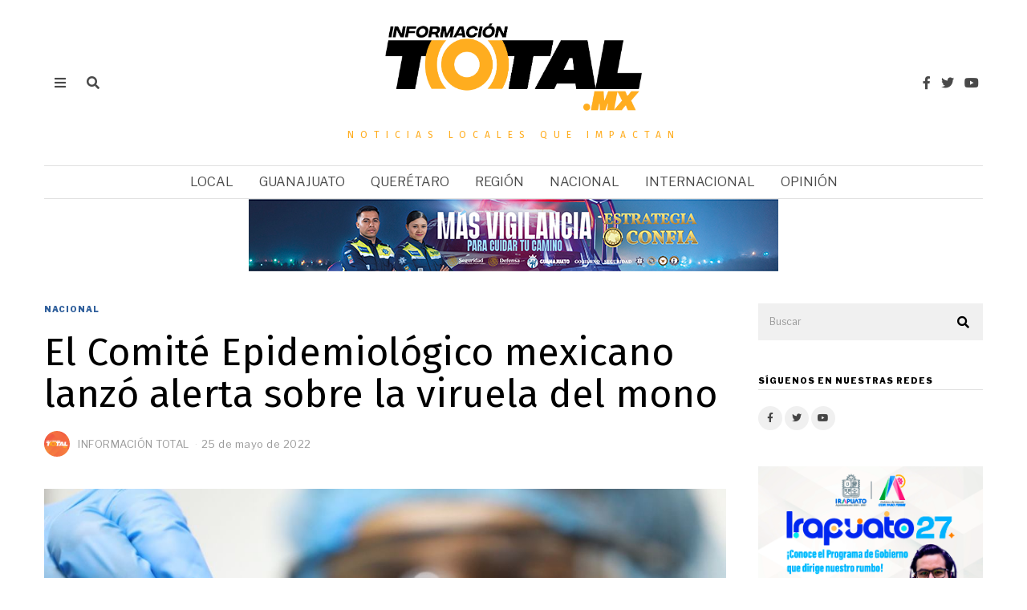

--- FILE ---
content_type: text/html; charset=UTF-8
request_url: https://informaciontotal.mx/el-comite-epidemiologico-mexicano-lanzo-alerta-sobre-la-viruela-del-mono/
body_size: 19890
content:
<!DOCTYPE html>
<html lang="es" class="no-js">
<head>
	<meta charset="UTF-8">
	<meta name="viewport" content="width=device-width, initial-scale=1.0">
	<link rel="profile" href="https://gmpg.org/xfn/11">
    
	<!--[if lt IE 9]>
	<script src="https://informaciontotal.mx/wp-content/themes/fox/js/html5.js"></script>
	<![endif]-->
    
    <script>(function(html){html.className = html.className.replace(/\bno-js\b/,'js')})(document.documentElement);</script>
<meta name='robots' content='index, follow, max-image-preview:large, max-snippet:-1, max-video-preview:-1' />
	<style>img:is([sizes="auto" i], [sizes^="auto," i]) { contain-intrinsic-size: 3000px 1500px }</style>
	
	<!-- This site is optimized with the Yoast SEO plugin v22.1 - https://yoast.com/wordpress/plugins/seo/ -->
	<title>El Comité Epidemiológico mexicano lanzó alerta sobre la viruela del mono - Información Total</title>
	<meta name="description" content="CONAVE lanzó un aviso epidemiológico en México sobre la viruela del mono, esto debido a la alerta de la Organización Mundial de la Salud." />
	<link rel="canonical" href="https://informaciontotal.mx/el-comite-epidemiologico-mexicano-lanzo-alerta-sobre-la-viruela-del-mono/" />
	<meta property="og:locale" content="es_ES" />
	<meta property="og:type" content="article" />
	<meta property="og:title" content="El Comité Epidemiológico mexicano lanzó alerta sobre la viruela del mono - Información Total" />
	<meta property="og:description" content="CONAVE lanzó un aviso epidemiológico en México sobre la viruela del mono, esto debido a la alerta de la Organización Mundial de la Salud." />
	<meta property="og:url" content="https://informaciontotal.mx/el-comite-epidemiologico-mexicano-lanzo-alerta-sobre-la-viruela-del-mono/" />
	<meta property="og:site_name" content="Información Total" />
	<meta property="article:published_time" content="2022-05-25T22:32:32+00:00" />
	<meta property="og:image" content="https://informaciontotal.mx/wp-content/uploads/2022/05/viruela-del-mono.jpg" />
	<meta property="og:image:width" content="1200" />
	<meta property="og:image:height" content="800" />
	<meta property="og:image:type" content="image/jpeg" />
	<meta name="author" content="Redacción Total" />
	<meta name="twitter:card" content="summary_large_image" />
	<meta name="twitter:label1" content="Escrito por" />
	<meta name="twitter:data1" content="Redacción Total" />
	<meta name="twitter:label2" content="Tiempo de lectura" />
	<meta name="twitter:data2" content="2 minutos" />
	<script type="application/ld+json" class="yoast-schema-graph">{"@context":"https://schema.org","@graph":[{"@type":"WebPage","@id":"https://informaciontotal.mx/el-comite-epidemiologico-mexicano-lanzo-alerta-sobre-la-viruela-del-mono/","url":"https://informaciontotal.mx/el-comite-epidemiologico-mexicano-lanzo-alerta-sobre-la-viruela-del-mono/","name":"El Comité Epidemiológico mexicano lanzó alerta sobre la viruela del mono - Información Total","isPartOf":{"@id":"https://informaciontotal.mx/#website"},"primaryImageOfPage":{"@id":"https://informaciontotal.mx/el-comite-epidemiologico-mexicano-lanzo-alerta-sobre-la-viruela-del-mono/#primaryimage"},"image":{"@id":"https://informaciontotal.mx/el-comite-epidemiologico-mexicano-lanzo-alerta-sobre-la-viruela-del-mono/#primaryimage"},"thumbnailUrl":"https://informaciontotal.mx/wp-content/uploads/2022/05/viruela-del-mono.jpg","datePublished":"2022-05-25T22:32:32+00:00","dateModified":"2022-05-25T22:32:32+00:00","author":{"@id":"https://informaciontotal.mx/#/schema/person/3bb3d0407c309e5a2e9fc3eaf3becb4d"},"description":"CONAVE lanzó un aviso epidemiológico en México sobre la viruela del mono, esto debido a la alerta de la Organización Mundial de la Salud.","inLanguage":"es","potentialAction":[{"@type":"ReadAction","target":["https://informaciontotal.mx/el-comite-epidemiologico-mexicano-lanzo-alerta-sobre-la-viruela-del-mono/"]}]},{"@type":"ImageObject","inLanguage":"es","@id":"https://informaciontotal.mx/el-comite-epidemiologico-mexicano-lanzo-alerta-sobre-la-viruela-del-mono/#primaryimage","url":"https://informaciontotal.mx/wp-content/uploads/2022/05/viruela-del-mono.jpg","contentUrl":"https://informaciontotal.mx/wp-content/uploads/2022/05/viruela-del-mono.jpg","width":1200,"height":800},{"@type":"WebSite","@id":"https://informaciontotal.mx/#website","url":"https://informaciontotal.mx/","name":"Información Total","description":"Noticias locales que impactan","potentialAction":[{"@type":"SearchAction","target":{"@type":"EntryPoint","urlTemplate":"https://informaciontotal.mx/?s={search_term_string}"},"query-input":"required name=search_term_string"}],"inLanguage":"es"},{"@type":"Person","@id":"https://informaciontotal.mx/#/schema/person/3bb3d0407c309e5a2e9fc3eaf3becb4d","name":"Redacción Total","image":{"@type":"ImageObject","inLanguage":"es","@id":"https://informaciontotal.mx/#/schema/person/image/","url":"https://secure.gravatar.com/avatar/3dbaa8d787d1090c55fdb34ff92dbc9ad04606fcf8a02de9905a04d1770e61f2?s=96&d=mm&r=g","contentUrl":"https://secure.gravatar.com/avatar/3dbaa8d787d1090c55fdb34ff92dbc9ad04606fcf8a02de9905a04d1770e61f2?s=96&d=mm&r=g","caption":"Redacción Total"},"description":"Información local que impacta.","sameAs":["https://informaciontotal.mx"],"url":"https://informaciontotal.mx/author/info1/"}]}</script>
	<!-- / Yoast SEO plugin. -->


<link rel='dns-prefetch' href='//fonts.googleapis.com' />
<link href='https://fonts.gstatic.com' crossorigin rel='preconnect' />
<link rel="alternate" type="application/rss+xml" title="Información Total &raquo; Feed" href="https://informaciontotal.mx/feed/" />
<link rel="alternate" type="application/rss+xml" title="Información Total &raquo; Feed de los comentarios" href="https://informaciontotal.mx/comments/feed/" />
<link rel="alternate" type="application/rss+xml" title="Información Total &raquo; Comentario El Comité Epidemiológico mexicano lanzó alerta sobre la viruela del mono del feed" href="https://informaciontotal.mx/el-comite-epidemiologico-mexicano-lanzo-alerta-sobre-la-viruela-del-mono/feed/" />
<script>
window._wpemojiSettings = {"baseUrl":"https:\/\/s.w.org\/images\/core\/emoji\/16.0.1\/72x72\/","ext":".png","svgUrl":"https:\/\/s.w.org\/images\/core\/emoji\/16.0.1\/svg\/","svgExt":".svg","source":{"concatemoji":"https:\/\/informaciontotal.mx\/wp-includes\/js\/wp-emoji-release.min.js?ver=6.8.3"}};
/*! This file is auto-generated */
!function(s,n){var o,i,e;function c(e){try{var t={supportTests:e,timestamp:(new Date).valueOf()};sessionStorage.setItem(o,JSON.stringify(t))}catch(e){}}function p(e,t,n){e.clearRect(0,0,e.canvas.width,e.canvas.height),e.fillText(t,0,0);var t=new Uint32Array(e.getImageData(0,0,e.canvas.width,e.canvas.height).data),a=(e.clearRect(0,0,e.canvas.width,e.canvas.height),e.fillText(n,0,0),new Uint32Array(e.getImageData(0,0,e.canvas.width,e.canvas.height).data));return t.every(function(e,t){return e===a[t]})}function u(e,t){e.clearRect(0,0,e.canvas.width,e.canvas.height),e.fillText(t,0,0);for(var n=e.getImageData(16,16,1,1),a=0;a<n.data.length;a++)if(0!==n.data[a])return!1;return!0}function f(e,t,n,a){switch(t){case"flag":return n(e,"\ud83c\udff3\ufe0f\u200d\u26a7\ufe0f","\ud83c\udff3\ufe0f\u200b\u26a7\ufe0f")?!1:!n(e,"\ud83c\udde8\ud83c\uddf6","\ud83c\udde8\u200b\ud83c\uddf6")&&!n(e,"\ud83c\udff4\udb40\udc67\udb40\udc62\udb40\udc65\udb40\udc6e\udb40\udc67\udb40\udc7f","\ud83c\udff4\u200b\udb40\udc67\u200b\udb40\udc62\u200b\udb40\udc65\u200b\udb40\udc6e\u200b\udb40\udc67\u200b\udb40\udc7f");case"emoji":return!a(e,"\ud83e\udedf")}return!1}function g(e,t,n,a){var r="undefined"!=typeof WorkerGlobalScope&&self instanceof WorkerGlobalScope?new OffscreenCanvas(300,150):s.createElement("canvas"),o=r.getContext("2d",{willReadFrequently:!0}),i=(o.textBaseline="top",o.font="600 32px Arial",{});return e.forEach(function(e){i[e]=t(o,e,n,a)}),i}function t(e){var t=s.createElement("script");t.src=e,t.defer=!0,s.head.appendChild(t)}"undefined"!=typeof Promise&&(o="wpEmojiSettingsSupports",i=["flag","emoji"],n.supports={everything:!0,everythingExceptFlag:!0},e=new Promise(function(e){s.addEventListener("DOMContentLoaded",e,{once:!0})}),new Promise(function(t){var n=function(){try{var e=JSON.parse(sessionStorage.getItem(o));if("object"==typeof e&&"number"==typeof e.timestamp&&(new Date).valueOf()<e.timestamp+604800&&"object"==typeof e.supportTests)return e.supportTests}catch(e){}return null}();if(!n){if("undefined"!=typeof Worker&&"undefined"!=typeof OffscreenCanvas&&"undefined"!=typeof URL&&URL.createObjectURL&&"undefined"!=typeof Blob)try{var e="postMessage("+g.toString()+"("+[JSON.stringify(i),f.toString(),p.toString(),u.toString()].join(",")+"));",a=new Blob([e],{type:"text/javascript"}),r=new Worker(URL.createObjectURL(a),{name:"wpTestEmojiSupports"});return void(r.onmessage=function(e){c(n=e.data),r.terminate(),t(n)})}catch(e){}c(n=g(i,f,p,u))}t(n)}).then(function(e){for(var t in e)n.supports[t]=e[t],n.supports.everything=n.supports.everything&&n.supports[t],"flag"!==t&&(n.supports.everythingExceptFlag=n.supports.everythingExceptFlag&&n.supports[t]);n.supports.everythingExceptFlag=n.supports.everythingExceptFlag&&!n.supports.flag,n.DOMReady=!1,n.readyCallback=function(){n.DOMReady=!0}}).then(function(){return e}).then(function(){var e;n.supports.everything||(n.readyCallback(),(e=n.source||{}).concatemoji?t(e.concatemoji):e.wpemoji&&e.twemoji&&(t(e.twemoji),t(e.wpemoji)))}))}((window,document),window._wpemojiSettings);
</script>

<style id='wp-emoji-styles-inline-css'>

	img.wp-smiley, img.emoji {
		display: inline !important;
		border: none !important;
		box-shadow: none !important;
		height: 1em !important;
		width: 1em !important;
		margin: 0 0.07em !important;
		vertical-align: -0.1em !important;
		background: none !important;
		padding: 0 !important;
	}
</style>
<link rel='stylesheet' id='wp-block-library-css' href='https://informaciontotal.mx/wp-includes/css/dist/block-library/style.min.css?ver=6.8.3' media='all' />
<style id='classic-theme-styles-inline-css'>
/*! This file is auto-generated */
.wp-block-button__link{color:#fff;background-color:#32373c;border-radius:9999px;box-shadow:none;text-decoration:none;padding:calc(.667em + 2px) calc(1.333em + 2px);font-size:1.125em}.wp-block-file__button{background:#32373c;color:#fff;text-decoration:none}
</style>
<style id='global-styles-inline-css'>
:root{--wp--preset--aspect-ratio--square: 1;--wp--preset--aspect-ratio--4-3: 4/3;--wp--preset--aspect-ratio--3-4: 3/4;--wp--preset--aspect-ratio--3-2: 3/2;--wp--preset--aspect-ratio--2-3: 2/3;--wp--preset--aspect-ratio--16-9: 16/9;--wp--preset--aspect-ratio--9-16: 9/16;--wp--preset--color--black: #000000;--wp--preset--color--cyan-bluish-gray: #abb8c3;--wp--preset--color--white: #ffffff;--wp--preset--color--pale-pink: #f78da7;--wp--preset--color--vivid-red: #cf2e2e;--wp--preset--color--luminous-vivid-orange: #ff6900;--wp--preset--color--luminous-vivid-amber: #fcb900;--wp--preset--color--light-green-cyan: #7bdcb5;--wp--preset--color--vivid-green-cyan: #00d084;--wp--preset--color--pale-cyan-blue: #8ed1fc;--wp--preset--color--vivid-cyan-blue: #0693e3;--wp--preset--color--vivid-purple: #9b51e0;--wp--preset--gradient--vivid-cyan-blue-to-vivid-purple: linear-gradient(135deg,rgba(6,147,227,1) 0%,rgb(155,81,224) 100%);--wp--preset--gradient--light-green-cyan-to-vivid-green-cyan: linear-gradient(135deg,rgb(122,220,180) 0%,rgb(0,208,130) 100%);--wp--preset--gradient--luminous-vivid-amber-to-luminous-vivid-orange: linear-gradient(135deg,rgba(252,185,0,1) 0%,rgba(255,105,0,1) 100%);--wp--preset--gradient--luminous-vivid-orange-to-vivid-red: linear-gradient(135deg,rgba(255,105,0,1) 0%,rgb(207,46,46) 100%);--wp--preset--gradient--very-light-gray-to-cyan-bluish-gray: linear-gradient(135deg,rgb(238,238,238) 0%,rgb(169,184,195) 100%);--wp--preset--gradient--cool-to-warm-spectrum: linear-gradient(135deg,rgb(74,234,220) 0%,rgb(151,120,209) 20%,rgb(207,42,186) 40%,rgb(238,44,130) 60%,rgb(251,105,98) 80%,rgb(254,248,76) 100%);--wp--preset--gradient--blush-light-purple: linear-gradient(135deg,rgb(255,206,236) 0%,rgb(152,150,240) 100%);--wp--preset--gradient--blush-bordeaux: linear-gradient(135deg,rgb(254,205,165) 0%,rgb(254,45,45) 50%,rgb(107,0,62) 100%);--wp--preset--gradient--luminous-dusk: linear-gradient(135deg,rgb(255,203,112) 0%,rgb(199,81,192) 50%,rgb(65,88,208) 100%);--wp--preset--gradient--pale-ocean: linear-gradient(135deg,rgb(255,245,203) 0%,rgb(182,227,212) 50%,rgb(51,167,181) 100%);--wp--preset--gradient--electric-grass: linear-gradient(135deg,rgb(202,248,128) 0%,rgb(113,206,126) 100%);--wp--preset--gradient--midnight: linear-gradient(135deg,rgb(2,3,129) 0%,rgb(40,116,252) 100%);--wp--preset--font-size--small: 13px;--wp--preset--font-size--medium: 20px;--wp--preset--font-size--large: 36px;--wp--preset--font-size--x-large: 42px;--wp--preset--spacing--20: 0.44rem;--wp--preset--spacing--30: 0.67rem;--wp--preset--spacing--40: 1rem;--wp--preset--spacing--50: 1.5rem;--wp--preset--spacing--60: 2.25rem;--wp--preset--spacing--70: 3.38rem;--wp--preset--spacing--80: 5.06rem;--wp--preset--shadow--natural: 6px 6px 9px rgba(0, 0, 0, 0.2);--wp--preset--shadow--deep: 12px 12px 50px rgba(0, 0, 0, 0.4);--wp--preset--shadow--sharp: 6px 6px 0px rgba(0, 0, 0, 0.2);--wp--preset--shadow--outlined: 6px 6px 0px -3px rgba(255, 255, 255, 1), 6px 6px rgba(0, 0, 0, 1);--wp--preset--shadow--crisp: 6px 6px 0px rgba(0, 0, 0, 1);}:where(.is-layout-flex){gap: 0.5em;}:where(.is-layout-grid){gap: 0.5em;}body .is-layout-flex{display: flex;}.is-layout-flex{flex-wrap: wrap;align-items: center;}.is-layout-flex > :is(*, div){margin: 0;}body .is-layout-grid{display: grid;}.is-layout-grid > :is(*, div){margin: 0;}:where(.wp-block-columns.is-layout-flex){gap: 2em;}:where(.wp-block-columns.is-layout-grid){gap: 2em;}:where(.wp-block-post-template.is-layout-flex){gap: 1.25em;}:where(.wp-block-post-template.is-layout-grid){gap: 1.25em;}.has-black-color{color: var(--wp--preset--color--black) !important;}.has-cyan-bluish-gray-color{color: var(--wp--preset--color--cyan-bluish-gray) !important;}.has-white-color{color: var(--wp--preset--color--white) !important;}.has-pale-pink-color{color: var(--wp--preset--color--pale-pink) !important;}.has-vivid-red-color{color: var(--wp--preset--color--vivid-red) !important;}.has-luminous-vivid-orange-color{color: var(--wp--preset--color--luminous-vivid-orange) !important;}.has-luminous-vivid-amber-color{color: var(--wp--preset--color--luminous-vivid-amber) !important;}.has-light-green-cyan-color{color: var(--wp--preset--color--light-green-cyan) !important;}.has-vivid-green-cyan-color{color: var(--wp--preset--color--vivid-green-cyan) !important;}.has-pale-cyan-blue-color{color: var(--wp--preset--color--pale-cyan-blue) !important;}.has-vivid-cyan-blue-color{color: var(--wp--preset--color--vivid-cyan-blue) !important;}.has-vivid-purple-color{color: var(--wp--preset--color--vivid-purple) !important;}.has-black-background-color{background-color: var(--wp--preset--color--black) !important;}.has-cyan-bluish-gray-background-color{background-color: var(--wp--preset--color--cyan-bluish-gray) !important;}.has-white-background-color{background-color: var(--wp--preset--color--white) !important;}.has-pale-pink-background-color{background-color: var(--wp--preset--color--pale-pink) !important;}.has-vivid-red-background-color{background-color: var(--wp--preset--color--vivid-red) !important;}.has-luminous-vivid-orange-background-color{background-color: var(--wp--preset--color--luminous-vivid-orange) !important;}.has-luminous-vivid-amber-background-color{background-color: var(--wp--preset--color--luminous-vivid-amber) !important;}.has-light-green-cyan-background-color{background-color: var(--wp--preset--color--light-green-cyan) !important;}.has-vivid-green-cyan-background-color{background-color: var(--wp--preset--color--vivid-green-cyan) !important;}.has-pale-cyan-blue-background-color{background-color: var(--wp--preset--color--pale-cyan-blue) !important;}.has-vivid-cyan-blue-background-color{background-color: var(--wp--preset--color--vivid-cyan-blue) !important;}.has-vivid-purple-background-color{background-color: var(--wp--preset--color--vivid-purple) !important;}.has-black-border-color{border-color: var(--wp--preset--color--black) !important;}.has-cyan-bluish-gray-border-color{border-color: var(--wp--preset--color--cyan-bluish-gray) !important;}.has-white-border-color{border-color: var(--wp--preset--color--white) !important;}.has-pale-pink-border-color{border-color: var(--wp--preset--color--pale-pink) !important;}.has-vivid-red-border-color{border-color: var(--wp--preset--color--vivid-red) !important;}.has-luminous-vivid-orange-border-color{border-color: var(--wp--preset--color--luminous-vivid-orange) !important;}.has-luminous-vivid-amber-border-color{border-color: var(--wp--preset--color--luminous-vivid-amber) !important;}.has-light-green-cyan-border-color{border-color: var(--wp--preset--color--light-green-cyan) !important;}.has-vivid-green-cyan-border-color{border-color: var(--wp--preset--color--vivid-green-cyan) !important;}.has-pale-cyan-blue-border-color{border-color: var(--wp--preset--color--pale-cyan-blue) !important;}.has-vivid-cyan-blue-border-color{border-color: var(--wp--preset--color--vivid-cyan-blue) !important;}.has-vivid-purple-border-color{border-color: var(--wp--preset--color--vivid-purple) !important;}.has-vivid-cyan-blue-to-vivid-purple-gradient-background{background: var(--wp--preset--gradient--vivid-cyan-blue-to-vivid-purple) !important;}.has-light-green-cyan-to-vivid-green-cyan-gradient-background{background: var(--wp--preset--gradient--light-green-cyan-to-vivid-green-cyan) !important;}.has-luminous-vivid-amber-to-luminous-vivid-orange-gradient-background{background: var(--wp--preset--gradient--luminous-vivid-amber-to-luminous-vivid-orange) !important;}.has-luminous-vivid-orange-to-vivid-red-gradient-background{background: var(--wp--preset--gradient--luminous-vivid-orange-to-vivid-red) !important;}.has-very-light-gray-to-cyan-bluish-gray-gradient-background{background: var(--wp--preset--gradient--very-light-gray-to-cyan-bluish-gray) !important;}.has-cool-to-warm-spectrum-gradient-background{background: var(--wp--preset--gradient--cool-to-warm-spectrum) !important;}.has-blush-light-purple-gradient-background{background: var(--wp--preset--gradient--blush-light-purple) !important;}.has-blush-bordeaux-gradient-background{background: var(--wp--preset--gradient--blush-bordeaux) !important;}.has-luminous-dusk-gradient-background{background: var(--wp--preset--gradient--luminous-dusk) !important;}.has-pale-ocean-gradient-background{background: var(--wp--preset--gradient--pale-ocean) !important;}.has-electric-grass-gradient-background{background: var(--wp--preset--gradient--electric-grass) !important;}.has-midnight-gradient-background{background: var(--wp--preset--gradient--midnight) !important;}.has-small-font-size{font-size: var(--wp--preset--font-size--small) !important;}.has-medium-font-size{font-size: var(--wp--preset--font-size--medium) !important;}.has-large-font-size{font-size: var(--wp--preset--font-size--large) !important;}.has-x-large-font-size{font-size: var(--wp--preset--font-size--x-large) !important;}
:where(.wp-block-post-template.is-layout-flex){gap: 1.25em;}:where(.wp-block-post-template.is-layout-grid){gap: 1.25em;}
:where(.wp-block-columns.is-layout-flex){gap: 2em;}:where(.wp-block-columns.is-layout-grid){gap: 2em;}
:root :where(.wp-block-pullquote){font-size: 1.5em;line-height: 1.6;}
</style>
<link rel='stylesheet' id='contact-form-7-css' href='https://informaciontotal.mx/wp-content/plugins/contact-form-7/includes/css/styles.css?ver=5.8.7' media='all' />
<link rel='stylesheet' id='vlp-public-css' href='https://informaciontotal.mx/wp-content/plugins/visual-link-preview/dist/public.css?ver=2.2.7' media='all' />
<link rel='stylesheet' id='wi-fonts-css' href='https://fonts.googleapis.com/css?family=Fira+Sans%3A400%2C400italic%2C700%7CLibre+Franklin%3A400%2C900%7CLora%3A400&#038;display=swap&#038;ver=4.6.7.1' media='all' />
<link rel='stylesheet' id='style-css' href='https://informaciontotal.mx/wp-content/themes/fox/style.min.css?ver=4.6.7.1' media='all' />
<style id='style-inline-css'>
.color-accent,.social-list.style-plain:not(.style-text_color) a:hover,.wi-mainnav ul.menu ul > li:hover > a,
    .wi-mainnav ul.menu ul li.current-menu-item > a,
    .wi-mainnav ul.menu ul li.current-menu-ancestor > a,.related-title a:hover,.pagination-1 a.page-numbers:hover,.pagination-4 a.page-numbers:hover,.page-links > a:hover,.reading-progress-wrapper,.widget_archive a:hover, .widget_nav_menu a:hover, .widget_meta a:hover, .widget_recent_entries a:hover, .widget_categories a:hover, .widget_product_categories a:hover,.tagcloud a:hover,.header-cart a:hover,.woocommerce .star-rating span:before,.null-instagram-feed .clear a:hover,.widget a.readmore:hover{color:#31609c}.bg-accent,html .mejs-controls .mejs-time-rail .mejs-time-current,.fox-btn.btn-primary, button.btn-primary, input.btn-primary[type="button"], input.btn-primary[type="reset"], input.btn-primary[type="submit"],.social-list.style-black a:hover,.style--slider-nav-text .flex-direction-nav a:hover, .style--slider-nav-text .slick-nav:hover,.header-cart-icon .num,.post-item-thumbnail:hover .video-indicator-solid,a.more-link:hover,.post-newspaper .related-thumbnail,.pagination-4 span.page-numbers:not(.dots),.review-item.overall .review-score,#respond #submit:hover,.dropcap-color, .style--dropcap-color .enable-dropcap .dropcap-content > p:first-of-type:first-letter, .style--dropcap-color p.has-drop-cap:not(:focus):first-letter,.style--list-widget-3 .fox-post-count,.style--tagcloud-3 .tagcloud a:hover,.blog-widget-small .thumbnail-index,.foxmc-button-primary input[type="submit"],#footer-search .submit:hover,.wpcf7-submit:hover,.woocommerce .widget_price_filter .ui-slider .ui-slider-range,
.woocommerce .widget_price_filter .ui-slider .ui-slider-handle,.woocommerce span.onsale,
.woocommerce ul.products li.product .onsale,.woocommerce #respond input#submit.alt:hover,
.woocommerce a.button.alt:hover,
.woocommerce button.button.alt:hover,
.woocommerce input.button.alt:hover,.woocommerce a.add_to_cart_button:hover,.woocommerce #review_form #respond .form-submit input:hover{background-color:#31609c}.review-item.overall .review-score,.partial-content,.style--tagcloud-3 .tagcloud a:hover,.null-instagram-feed .clear a:hover{border-color:#31609c}.reading-progress-wrapper::-webkit-progress-value{background-color:#31609c}.reading-progress-wrapper::-moz-progress-value{background-color:#31609c}.home.blog .wi-content{padding-top:20px;padding-bottom:0px}.heading-1a .container, .heading-1b .container, .section-heading .line, .heading-5 .heading-inner{border-color:#cccccc}.header-search-wrapper .search-btn, .header-cart-icon, .hamburger-btn{font-size:16px}.sticky-element-height, .header-sticky-element.before-sticky{height:44px}.sticky-header-background{opacity:1}.header-sticky-element.before-sticky #wi-logo img, .header-sticky-element.before-sticky .wi-logo img{height:15px}.fox-logo img{width:320px}.slogan{color:#ffad1f}.wi-mainnav ul.menu > li > a, .header-social.style-plain:not(.style-text_color) a, .header-search-wrapper .search-btn, .header-cart-icon a, .hamburger-btn{color:#494949}.wi-mainnav ul.menu > li:hover > a{color:#000000}.wi-mainnav ul.menu > li.current-menu-item > a, .wi-mainnav ul.menu > li.current-menu-ancestor > a,
    .row-nav-style-active-1 .wi-mainnav ul.menu > li.current-menu-item > a, .row-nav-style-active-1 .wi-mainnav ul.menu > li.current-menu-ancestor > a {color:#000000}.header-row-nav .container{border-color:#e0e0e0}.wi-mainnav ul.menu > li.menu-item-has-children > a:after, .wi-mainnav ul.menu > li.mega > a:after{color:#cccccc}.wi-mainnav ul.menu ul li:hover > a, .wi-mainnav ul.menu .post-nav-item-title:hover a, .wi-mainnav ul.menu > li.mega ul ul a:hover{color:#111111}.wi-mainnav ul.menu ul li:hover > a, .wi-mainnav ul.menu > li.mega ul ul a:hover{background-color:#f0f0f0}.wi-mainnav ul.menu ul > li, .mega-sep{border-color:#e0e0e0}.footer-col-sep{border-color:#e0e0e0}#footer-logo img{width:280px}#backtotop.backtotop-circle, #backtotop.backtotop-square{border-width:0px}.list-thumbnail{width:240px}.minimal-logo img{height:80px}.hero-text--center .hero-overlay{opacity:0.3}.share-style-custom a{width:32px}.fox-share.color-custom a{color:#ffffff}.fox-share.background-custom a{background-color:#dddddd}.fox-share.hover-color-custom a:hover{color:#000000}.fox-share.hover-background-custom a:hover{background-color:#eeeeee}.reading-progress-wrapper{height:3px}a{color:#31609c}a:hover{color:#31609c}textarea,table,td, th,.fox-input,
input[type="color"], input[type="date"], input[type="datetime"], input[type="datetime-local"], input[type="email"], input[type="month"], input[type="number"], input[type="password"], input[type="search"], input[type="tel"], input[type="text"], input[type="time"], input[type="url"], input[type="week"], input:not([type]), textarea,select,.fox-slider-rich,.style--tag-block .fox-term-list a,.header-sticky-element.before-sticky,.post-sep,.blog-related,.blog-related .line,.post-list-sep,.article-small,
.article-tall,.article-small-list,.pagination-1 .pagination-inner,.toparea > .container,.single-heading,.single-heading span:before, .single-heading span:after,.authorbox-simple,.post-nav-simple,#posts-small-heading,.commentlist li + li > .comment-body,.commentlist ul.children,.hero-meta .header-main,.widget,.widget_archive ul, .widget_nav_menu ul, .widget_meta ul, .widget_recent_entries ul, .widget_categories ul, .widget_product_categories ul,.widget_archive li, .widget_nav_menu li, .widget_meta li, .widget_recent_entries li, .widget_categories li, .widget_product_categories li,#footer-widgets,#footer-bottom,#backtotop,.offcanvas-nav li + li > a,.woocommerce div.product .woocommerce-tabs ul.tabs:before,.woocommerce div.product .woocommerce-tabs ul.tabs li a,.products.related > h2,
.products.upsells > h2,
.cross-sells > h2,.woocommerce table.shop_table,#add_payment_method table.cart td.actions .coupon .input-text, .woocommerce-cart table.cart td.actions .coupon .input-text, .woocommerce-checkout table.cart td.actions .coupon .input-text,.woocommerce-MyAccount-navigation ul li + li{border-color:#e0e0e1}.fox-input, input[type="color"], input[type="date"], input[type="datetime"], input[type="datetime-local"], input[type="email"], input[type="month"], input[type="number"], input[type="password"], input[type="search"], input[type="tel"], input[type="text"], input[type="time"], input[type="url"], input[type="week"], input:not([type]), textarea{color:#777777;background-color:#f0f0f0}.fox-input:focus, input[type="color"]:focus, input[type="date"]:focus, input[type="datetime"]:focus, input[type="datetime-local"]:focus, input[type="email"]:focus, input[type="month"]:focus, input[type="number"]:focus, input[type="password"]:focus, input[type="search"]:focus, input[type="tel"]:focus, input[type="text"]:focus, input[type="time"]:focus, input[type="url"]:focus, input[type="week"]:focus, input:not([type]):focus, textarea:focus{background-color:#eaeaea}blockquote{text-align:left}.wi-dropcap,.enable-dropcap .dropcap-content > p:first-of-type:first-letter, p.has-drop-cap:not(:focus):first-letter{font-weight:400}.wp-caption-text, .post-thumbnail-standard figcaption, .wp-block-image figcaption, .blocks-gallery-caption{color:#797979}.post-item-title a:hover{text-decoration:underline;text-decoration-color:#cccccc}.post-item-meta{color:#999999}.post-item-meta a{color:#999999}.post-item-meta a:hover{color:#555555}.post-item-subtitle{color:#797979}#mobile-logo img{height:20px}body .elementor-section.elementor-section-boxed>.elementor-container{max-width:1210px}@media (min-width: 1200px) {.container,.cool-thumbnail-size-big .post-thumbnail{width:1170px}body.layout-boxed .wi-wrapper{width:1230px}}@media (min-width:1024px) {.secondary, .section-secondary{width:23.931623931624%}.has-sidebar .primary, .section-has-sidebar .section-primary, .section-sep{width:76.068376068376%}}body,.font-body,.font-heading,h1,h2,h3,h4,h5,h6,.wp-block-quote.is-large cite,.wp-block-quote.is-style-large cite,.fox-term-list,.wp-block-cover-text,.title-label,.thumbnail-view,.readmore,a.more-link,.post-big a.more-link,.style--slider-navtext .flex-direction-nav a,.page-links-container,.authorbox-nav,.post-navigation .post-title,.review-criterion,.review-score,.review-text,.commentlist .fn,.reply a,.widget_archive,.widget_nav_menu,.widget_meta,.widget_recent_entries,.widget_categories,.widget_product_categories,.widget_rss > ul a.rsswidget,.widget_rss > ul > li > cite,.widget_recent_comments,#backtotop,.view-count,.tagcloud,.woocommerce span.onsale,.woocommerce ul.products li.product .onsale,.woocommerce #respond input#submit,.woocommerce a.button,.woocommerce button.button,.woocommerce input.button,.woocommerce a.added_to_cart,.woocommerce nav.woocommerce-pagination ul,.woocommerce div.product p.price,.woocommerce div.product span.price,.woocommerce div.product .woocommerce-tabs ul.tabs li a,.woocommerce #reviews #comments ol.commentlist li .comment-text p.meta,.woocommerce table.shop_table th,.woocommerce table.shop_table td.product-name a,.slogan,.post-item-title,.archive-title,.single .post-item-title.post-title,.page-title,.post-item-subtitle,blockquote,.wi-dropcap,.enable-dropcap .dropcap-content > p:first-of-type:first-letter,p.has-drop-cap:not(:focus):first-letter,.wp-caption-text,.post-thumbnail-standard figcaption,.wp-block-image figcaption,.blocks-gallery-caption,.footer-copyright{font-family:"Fira Sans",sans-serif}.fox-btn,button,input[type="button"],input[type="reset"],input[type="submit"],.post-item-meta,.standalone-categories,.wi-mainnav ul.menu > li > a,.footer-bottom .widget_nav_menu,#footernav,.offcanvas-nav,.wi-mainnav ul.menu ul,.header-builder .widget_nav_menu  ul.menu ul,.single-heading,.widget-title,.section-heading h2,.fox-heading .heading-title-main,.article-big .readmore,.fox-input,input[type="color"],input[type="date"],input[type="datetime"],input[type="datetime-local"],input[type="email"],input[type="month"],input[type="number"],input[type="password"],input[type="search"],input[type="tel"],input[type="text"],input[type="time"],input[type="url"],input[type="week"],input:not([type]),textarea{font-family:"Libre Franklin",sans-serif}.min-logo-text,.fox-logo,.mobile-logo-text{font-family:"Alfa Slab One",cursive}body.single:not(.elementor-page) .entry-content,body.page:not(.elementor-page) .entry-content{font-family:"Lora",serif}body, .font-body{font-size:15px;font-weight:400;font-style:normal;text-transform:none;letter-spacing:0px;line-height:1.5}h1, h2, h3, h4, h5, h6{font-weight:700;text-transform:none;line-height:1.1}h2{font-size:2.0625em;font-style:normal}h3{font-size:1.625em;font-style:normal}h4{font-size:1.25em;font-style:normal}.fox-logo, .min-logo-text, .mobile-logo-text{font-size:40px;font-weight:400;font-style:normal;text-transform:none;letter-spacing:0px;line-height:1.1}.slogan{font-size:12px;font-weight:400;font-style:normal;text-transform:uppercase;letter-spacing:8px;line-height:4}.wi-mainnav ul.menu > li > a, .footer-bottom .widget_nav_menu, #footernav, .offcanvas-nav{font-size:16px;font-weight:400;text-transform:uppercase;letter-spacing:0px}.wi-mainnav ul.menu ul, .header-builder .widget_nav_menu  ul.menu ul{font-size:12px;font-style:normal}.post-item-title{font-style:normal}.post-item-meta{font-size:13px;font-weight:400;font-style:normal;text-transform:none}.standalone-categories{font-size:10px;font-weight:700;font-style:normal;text-transform:uppercase;letter-spacing:1px}.archive-title{font-size:2.8em;text-transform:none}.single .post-item-title.post-title, .page-title{font-size:3.2em;font-weight:400;font-style:normal}.post-item-subtitle{font-size:22px;font-weight:400;font-style:normal;line-height:1.4}body.single:not(.elementor-page) .entry-content, body.page:not(.elementor-page) .entry-content{font-size:18px;font-style:normal;line-height:1.7}.single-heading{font-size:20px;font-weight:400;font-style:normal;text-transform:uppercase;letter-spacing:0px}.widget-title{font-size:10px;font-weight:900;font-style:normal;text-transform:uppercase;letter-spacing:1px}.section-heading h2, .fox-heading .heading-title-main{font-weight:900;font-style:normal;text-transform:uppercase;letter-spacing:1px;line-height:1.3}.fox-btn, button, input[type="button"], input[type="reset"], input[type="submit"], .article-big .readmore{font-size:10px;font-weight:700;font-style:normal;text-transform:uppercase;letter-spacing:2px}.fox-input, input[type="color"], input[type="date"], input[type="datetime"], input[type="datetime-local"], input[type="email"], input[type="month"], input[type="number"], input[type="password"], input[type="search"], input[type="tel"], input[type="text"], input[type="time"], input[type="url"], input[type="week"], input:not([type]), textarea{font-size:12px;font-style:normal;text-transform:none}blockquote{font-size:30px;font-weight:400;font-style:italic;text-transform:none;letter-spacing:0px}.wi-dropcap,.enable-dropcap .dropcap-content > p:first-of-type:first-letter, p.has-drop-cap:not(:focus):first-letter{font-style:normal}.wp-caption-text, .post-thumbnail-standard figcaption, .wp-block-image figcaption, .blocks-gallery-caption{font-size:14px;font-style:normal}.footer-copyright{font-style:normal}.offcanvas-nav{font-size:15px;font-weight:400;font-style:normal;text-transform:none}@media only screen and (max-width: 1023px){.fox-logo, .min-logo-text, .mobile-logo-text{font-size:26px}.archive-title{font-size:2em}.single .post-item-title.post-title, .page-title{font-size:2.8em}}@media only screen and (max-width: 567px){.fox-logo, .min-logo-text, .mobile-logo-text{font-size:20px}.archive-title{font-size:1.7em}.single .post-item-title.post-title, .page-title{font-size:2em}.post-item-subtitle{font-size:18px}body.single:not(.elementor-page) .entry-content, body.page:not(.elementor-page) .entry-content{font-size:16px}.single-heading{font-size:16px}}.fox-logo{margin-top:15px;margin-bottom:5px}#footer-widgets{border-top-width:1px;border-color:#eaeaea}#footer-bottom{padding-top:20px;padding-bottom:20px;border-top-width:1px;border-color:#eaeaea;border-style:solid}#titlebar .container{padding-top:2em;padding-bottom:2em;border-bottom-width:1px;border-color:#e0e0e0;border-style:solid}.widget-title{margin-bottom:20px;padding-bottom:5px;border-bottom-width:1px;border-color:#e0e0e0;border-style:solid}.fox-input, input[type="color"], input[type="date"], input[type="datetime"], input[type="datetime-local"], input[type="email"], input[type="month"], input[type="number"], input[type="password"], input[type="search"], input[type="tel"], input[type="text"], input[type="time"], input[type="url"], input[type="week"], input:not([type]), textarea{border-top-width:0px;border-right-width:0px;border-bottom-width:0px;border-left-width:0px;border-color:#f0f0f0}blockquote{margin-top:35px;margin-bottom:35px;padding-right:0px;padding-left:0px;border-top-width:1px;border-bottom-width:0px;border-color:#000000;border-style:solid}@media only screen and (max-width: 1023px){blockquote{padding-left:20px}}@media only screen and (max-width: 567px){blockquote{margin-top:30px;padding-left:20px}}#footer-widgets{background-color:#fafafa}#footer-bottom{background-color:#000000}
</style>
<script src="https://informaciontotal.mx/wp-includes/js/jquery/jquery.min.js?ver=3.7.1" id="jquery-core-js"></script>
<script src="https://informaciontotal.mx/wp-includes/js/jquery/jquery-migrate.min.js?ver=3.4.1" id="jquery-migrate-js"></script>
<link rel="https://api.w.org/" href="https://informaciontotal.mx/wp-json/" /><link rel="alternate" title="JSON" type="application/json" href="https://informaciontotal.mx/wp-json/wp/v2/posts/5283" /><link rel="EditURI" type="application/rsd+xml" title="RSD" href="https://informaciontotal.mx/xmlrpc.php?rsd" />
<meta name="generator" content="WordPress 6.8.3" />
<link rel='shortlink' href='https://informaciontotal.mx/?p=5283' />
<link rel="alternate" title="oEmbed (JSON)" type="application/json+oembed" href="https://informaciontotal.mx/wp-json/oembed/1.0/embed?url=https%3A%2F%2Finformaciontotal.mx%2Fel-comite-epidemiologico-mexicano-lanzo-alerta-sobre-la-viruela-del-mono%2F" />
<link rel="alternate" title="oEmbed (XML)" type="text/xml+oembed" href="https://informaciontotal.mx/wp-json/oembed/1.0/embed?url=https%3A%2F%2Finformaciontotal.mx%2Fel-comite-epidemiologico-mexicano-lanzo-alerta-sobre-la-viruela-del-mono%2F&#038;format=xml" />
<link rel="apple-touch-icon" sizes="180x180" href="/wp-content/uploads/fbrfg/apple-touch-icon.png">
<link rel="icon" type="image/png" sizes="32x32" href="/wp-content/uploads/fbrfg/favicon-32x32.png">
<link rel="icon" type="image/png" sizes="16x16" href="/wp-content/uploads/fbrfg/favicon-16x16.png">
<link rel="manifest" href="/wp-content/uploads/fbrfg/site.webmanifest">
<link rel="mask-icon" href="/wp-content/uploads/fbrfg/safari-pinned-tab.svg" color="#5bbad5">
<link rel="shortcut icon" href="/wp-content/uploads/fbrfg/favicon.ico">
<meta name="msapplication-TileColor" content="#da532c">
<meta name="msapplication-config" content="/wp-content/uploads/fbrfg/browserconfig.xml">
<meta name="theme-color" content="#ffffff">
<meta property="og:image" content="https://informaciontotal.mx/wp-content/uploads/2022/05/viruela-del-mono.jpg"/>
<meta property="og:image:secure_url" content="https://informaciontotal.mx/wp-content/uploads/2022/05/viruela-del-mono.jpg" />

    <link rel="pingback" href="https://informaciontotal.mx/xmlrpc.php">
<meta name="generator" content="Elementor 3.19.4; features: e_optimized_assets_loading, additional_custom_breakpoints, block_editor_assets_optimize, e_image_loading_optimization; settings: css_print_method-external, google_font-enabled, font_display-auto">
<link rel="icon" href="https://informaciontotal.mx/wp-content/uploads/2021/06/cropped-FAV-32x32.png" sizes="32x32" />
<link rel="icon" href="https://informaciontotal.mx/wp-content/uploads/2021/06/cropped-FAV-192x192.png" sizes="192x192" />
<link rel="apple-touch-icon" href="https://informaciontotal.mx/wp-content/uploads/2021/06/cropped-FAV-180x180.png" />
<meta name="msapplication-TileImage" content="https://informaciontotal.mx/wp-content/uploads/2021/06/cropped-FAV-270x270.png" />
		<style id="wp-custom-css">
			#mobile-logo img {
    height: 50px;
}		</style>
		
<style id="color-preview"></style>

            
</head>

<body data-rsssl=1 class="wp-singular post-template-default single single-post postid-5283 single-format-standard wp-theme-fox layout-wide style--dropcap-default dropcap-style-default style--dropcap-font-heading style--tag-plain style--list-widget-1 style--tagcloud-1 style--blockquote-no-icon style--single-heading-border_top style--link-2 elementor-default elementor-kit-3440" itemscope itemtype="https://schema.org/WebPage">
    
        
    <div id="wi-all" class="fox-outer-wrapper fox-all wi-all">

        
        <div id="wi-wrapper" class="fox-wrapper wi-wrapper">

            <div class="wi-container">

                
                
<header id="masthead" class="site-header header-classic header-sticky-style-border submenu-light" itemscope itemtype="https://schema.org/WPHeader">
    
    <div id="masthead-mobile-height"></div>

    
<div class="header-container header-stack3 header-nav-top-1 header-nav-bottom-1">


    
    
<div class="header-classic-row header-row-branding header-row-main header-stack3-main">

    <div class="container">
        
        
    <div id="logo-area" class="fox-logo-area fox-header-logo site-branding">
        
        <div id="wi-logo" class="fox-logo-container">
            
            <h2 class="wi-logo-main fox-logo logo-type-image" id="site-logo">                
                <a href="https://informaciontotal.mx/" rel="home">
                    
                    <img fetchpriority="high" width="989" height="336" src="https://informaciontotal.mx/wp-content/uploads/2021/06/INFORMACION-TOTAL.png" class="main-img-logo" alt="" decoding="async" srcset="https://informaciontotal.mx/wp-content/uploads/2021/06/INFORMACION-TOTAL.png 989w, https://informaciontotal.mx/wp-content/uploads/2021/06/INFORMACION-TOTAL-300x102.png 300w, https://informaciontotal.mx/wp-content/uploads/2021/06/INFORMACION-TOTAL-768x261.png 768w, https://informaciontotal.mx/wp-content/uploads/2021/06/INFORMACION-TOTAL-480x163.png 480w" sizes="(max-width: 989px) 100vw, 989px" />                    
                </a>
                
            </h2>
        </div><!-- .fox-logo-container -->

          
    <h3 class="slogan site-description">Noticias locales que impactan</h3>
    
    </div><!-- #logo-area -->

            
                <div class="header-stack3-left header-stack3-part">
            
            
    <a class="toggle-menu hamburger hamburger-btn">
        <i class="fa fa-bars ic-hamburger"></i>        <i class="feather-x"></i>
    </a>



<div class="header-search-wrapper header-search-modal">
    
    <span class="search-btn search-btn-modal">
        <i class="fa fa-search"></i>    </span>
    
    <div class="modal-search-wrapper modal-showing-slide-right">
        
        <div class="container">
            
            <div class="modal-search-container">
    
                <div class="searchform">
    
    <form role="search" method="get" action="https://informaciontotal.mx/" itemprop="potentialAction" itemscope itemtype="https://schema.org/SearchAction" class="form">
        
        <input type="text" name="s" class="s search-field" value="" placeholder="Buscar" />
        
        <button class="submit" role="button" title="Go">
            
            <i class="fa fa-search"></i>            
        </button>
        
    </form><!-- .form -->
    
</div><!-- .searchform -->                
                
    <h3 class="search-nav-heading small-heading">Suggestions</h3>

    <nav id="search-menu" role="navigation" itemscope itemtype="https://schema.org/SiteNavigationElement">
        
        <div class="menu"><ul id="menu-suggestions" class="menu"><li id="menu-item-363" class="menu-item menu-item-type-taxonomy menu-item-object-category menu-item-363"><a href="https://informaciontotal.mx/category/opinion/">Opinión</a></li>
<li id="menu-item-364" class="menu-item menu-item-type-taxonomy menu-item-object-category menu-item-364"><a href="https://informaciontotal.mx/category/internacional/">Internacional</a></li>
<li id="menu-item-367" class="menu-item menu-item-type-taxonomy menu-item-object-category menu-item-367"><a href="https://informaciontotal.mx/category/local/">Local</a></li>
<li id="menu-item-368" class="menu-item menu-item-type-taxonomy menu-item-object-category menu-item-368"><a href="https://informaciontotal.mx/category/estado/">Guanajuato</a></li>
<li id="menu-item-3242" class="menu-item menu-item-type-taxonomy menu-item-object-category menu-item-3242"><a href="https://informaciontotal.mx/category/politica/">Política</a></li>
</ul></div>        
    </nav><!-- #search-menu -->

                    
            </div><!-- .modal-search-container -->
            
        </div><!-- .header-search-form -->
        
        <span class="close-modal"><i class="feather-x"></i></span>
    
    </div><!-- .modal-search-wrapper -->
    
</div><!-- .header-search-wrapper -->

            
        </div><!-- .header-stack3-part -->
                
                <div class="header-stack3-right header-stack3-part">
            
            

<div class="social-list header-social style-plain shape-circle align-center icon-size-normal icon-spacing-small style-none" id="social-id-6971d39a0a58f">
    
    <ul>
    
                
        <li class="li-facebook">
            <a href="https://www.facebook.com/InformacionTotalMX/" target="_blank" rel="noopener" title="Facebook">
                <i class="fab fa-facebook-f"></i>
            </a>
            
                    </li>
        
                
        <li class="li-twitter">
            <a href="https://www.facebook.com/InformacionTotalMX/" target="_blank" rel="noopener" title="Twitter">
                <i class="fab fa-twitter"></i>
            </a>
            
                    </li>
        
                
        <li class="li-youtube">
            <a href="#" target="_blank" rel="noopener" title="YouTube">
                <i class="fab fa-youtube"></i>
            </a>
            
                    </li>
        
            
    </ul>
    
</div><!-- .social-list -->

            
        </div><!-- .header-stack3-part -->
        
    </div><!-- .container -->
    
    <aside id="header-area" class="widget-area"><div id="wi-button-3" class="widget widget_button"></div></aside><!-- .widget-area -->
</div><!-- .header-row-main -->
    
    
<div class="row-nav-light row-nav-style-active-3 header-classic-row header-row-nav header-sticky-element">

    <div class="container">

        <a href="https://informaciontotal.mx/" class="wi-logo"><img width="910" height="59" src="https://informaciontotal.mx/wp-content/uploads/2021/06/sticky.png" class="sticky-img-logo" alt="" decoding="async" srcset="https://informaciontotal.mx/wp-content/uploads/2021/06/sticky.png 910w, https://informaciontotal.mx/wp-content/uploads/2021/06/sticky-300x19.png 300w, https://informaciontotal.mx/wp-content/uploads/2021/06/sticky-768x50.png 768w, https://informaciontotal.mx/wp-content/uploads/2021/06/sticky-480x31.png 480w" sizes="(max-width: 910px) 100vw, 910px" /></a>
    <nav id="wi-mainnav" class="navigation-ele wi-mainnav" role="navigation" itemscope itemtype="https://schema.org/SiteNavigationElement">
        
        <div class="menu style-indicator-plus"><ul id="menu-primary" class="menu"><li id="menu-item-3477" class="menu-item menu-item-type-taxonomy menu-item-object-category menu-item-3477"><a href="https://informaciontotal.mx/category/local/">Local</a></li>
<li id="menu-item-3478" class="menu-item menu-item-type-taxonomy menu-item-object-category menu-item-3478"><a href="https://informaciontotal.mx/category/estado/">Guanajuato</a></li>
<li id="menu-item-5246" class="menu-item menu-item-type-taxonomy menu-item-object-category menu-item-5246"><a href="https://informaciontotal.mx/category/queretaro/">Querétaro</a></li>
<li id="menu-item-3576" class="menu-item menu-item-type-taxonomy menu-item-object-category menu-item-3576"><a href="https://informaciontotal.mx/category/region/">Región</a></li>
<li id="menu-item-3480" class="menu-item menu-item-type-taxonomy menu-item-object-category current-post-ancestor current-menu-parent current-post-parent menu-item-3480"><a href="https://informaciontotal.mx/category/nacional/">Nacional</a></li>
<li id="menu-item-3474" class="menu-item menu-item-type-taxonomy menu-item-object-category menu-item-3474"><a href="https://informaciontotal.mx/category/internacional/">Internacional</a></li>
<li id="menu-item-3475" class="menu-item menu-item-type-taxonomy menu-item-object-category menu-item-3475"><a href="https://informaciontotal.mx/category/opinion/">Opinión</a></li>
</ul></div>        
    </nav><!-- #wi-mainnav -->

    
    </div><!-- .container -->

</div><!-- .header-element-nav -->



    
</div><!-- .header-container -->
    <div id="after-header" class="widget-area header-sidebar wide-sidebar header-row after-header align-center">

        <div class="container">
        <div id="media_image-11" class="widget widget_media_image"><a href="https://seguridad.guanajuato.gob.mx/"><img width="660" height="90" src="https://informaciontotal.mx/wp-content/uploads/2025/12/9c0d88e427388158236d6005415b279b.jpg" class="image wp-image-11368  attachment-full size-full" alt="" style="max-width: 100%; height: auto;" decoding="async" srcset="https://informaciontotal.mx/wp-content/uploads/2025/12/9c0d88e427388158236d6005415b279b.jpg 660w, https://informaciontotal.mx/wp-content/uploads/2025/12/9c0d88e427388158236d6005415b279b-300x41.jpg 300w, https://informaciontotal.mx/wp-content/uploads/2025/12/9c0d88e427388158236d6005415b279b-480x65.jpg 480w" sizes="(max-width: 660px) 100vw, 660px" /></a></div>        
        </div><!-- .container -->
    </div><!-- .widget-area -->

        
</header><!-- #masthead -->
                
<div id="masthead-mobile" class="masthead-mobile">
    
    <div class="container">
        
        <div class="masthead-mobile-left masthead-mobile-part">
            
            
    <a class="toggle-menu hamburger hamburger-btn">
        <i class="fa fa-bars ic-hamburger"></i>        <i class="feather-x"></i>
    </a>

            
                        
        </div><!-- .masthead-mobile-part -->
    
        
<h4 id="mobile-logo" class="mobile-logo mobile-logo-image">
    
    <a href="https://informaciontotal.mx/" rel="home">

                
        
        <img loading="lazy" width="989" height="336" src="https://informaciontotal.mx/wp-content/uploads/2021/06/INFORMACION-TOTAL.png" class="attachment-full size-full" alt="" decoding="async" srcset="https://informaciontotal.mx/wp-content/uploads/2021/06/INFORMACION-TOTAL.png 989w, https://informaciontotal.mx/wp-content/uploads/2021/06/INFORMACION-TOTAL-300x102.png 300w, https://informaciontotal.mx/wp-content/uploads/2021/06/INFORMACION-TOTAL-768x261.png 768w, https://informaciontotal.mx/wp-content/uploads/2021/06/INFORMACION-TOTAL-480x163.png 480w" sizes="(max-width: 989px) 100vw, 989px" />
        
    </a>
    
</h4><!-- .mobile-logo -->

            
        <div class="masthead-mobile-right masthead-mobile-part">
        
                        
        </div><!-- .masthead-mobile-part -->
    
    </div><!-- .container -->
    
    <div class="masthead-mobile-bg"></div>

</div><!-- #masthead-mobile -->
    
    
                <div id="wi-main" class="wi-main fox-main">

<article id="wi-content" class="wi-content wi-single single-style-1b padding-top-normal post-5283 post type-post status-publish format-standard has-post-thumbnail hentry category-nacional tag-comite-epidemiologico tag-conave tag-mexico tag-viruela-del-mono has-sidebar sidebar-right" itemscope itemtype="https://schema.org/CreativeWork">
    
        
    <div class="single-big-section single-big-section-content">
        
        <div class="container">

            <div id="primary" class="primary content-area">

                <div class="theiaStickySidebar">

                        <header class="single-header post-header entry-header single-section align-left single-header-template-4 post-header-none" itemscope itemtype="https://schema.org/WPHeader">
    
        <div class="container">
            
            <div class="header-main">

                <div class="post-item-header">
    <div class="entry-categories meta-categories categories-plain standalone-categories post-header-section">

        <a href="https://informaciontotal.mx/category/nacional/" rel="tag">Nacional</a>
    </div>

    <div class="title-subtitle"><h1 class="post-title post-item-title">El Comité Epidemiológico mexicano lanzó alerta sobre la viruela del mono</h1></div>
<div class="post-item-meta wi-meta fox-meta post-header-section ">
    
    <div class="fox-meta-author entry-author meta-author" itemprop="author" itemscope itemtype="https://schema.org/Person"><a class="meta-author-avatar" itemprop="url" rel="author" href="https://informaciontotal.mx/author/info1/"><img alt='' src='https://informaciontotal.mx/wp-content/uploads/2021/06/55-150x150.png' srcset='https://informaciontotal.mx/wp-content/uploads/2021/06/55-150x150.png 2x' class='avatar avatar-80 photo' height='80' width='80' decoding='async'/></a><span class="byline"> INFORMACIÓN TOTAL</span></div>    <div class="entry-date meta-time machine-time time-short"><time class="published updated" itemprop="datePublished" datetime="2022-05-25T22:32:32+00:00">25 de mayo de 2022</time></div>                    
</div>

</div>                
            </div><!-- .header-main -->

        </div><!-- .container -->
    
    </header><!-- .single-header -->
                        
<div class="thumbnail-wrapper single-big-section-thumbnail single-section">
    
    <div class="thumbnail-container">
        
        <div class="container">
            
            <div class="thumbnail-main">
                
                <div class="thumbnail-stretch-area">

                    <figure class="fox-figure post-thumbnail post-thumbnail-standard hover-none thumbnail-acute"  itemscope itemtype="https://schema.org/ImageObject"><span class="image-element thumbnail-inner"><img loading="lazy" width="1200" height="800" src="https://informaciontotal.mx/wp-content/uploads/2022/05/viruela-del-mono.jpg" class="attachment-full size-full" alt="" decoding="async" srcset="https://informaciontotal.mx/wp-content/uploads/2022/05/viruela-del-mono.jpg 1200w, https://informaciontotal.mx/wp-content/uploads/2022/05/viruela-del-mono-300x200.jpg 300w, https://informaciontotal.mx/wp-content/uploads/2022/05/viruela-del-mono-1024x683.jpg 1024w, https://informaciontotal.mx/wp-content/uploads/2022/05/viruela-del-mono-768x512.jpg 768w, https://informaciontotal.mx/wp-content/uploads/2022/05/viruela-del-mono-720x480.jpg 720w, https://informaciontotal.mx/wp-content/uploads/2022/05/viruela-del-mono-480x320.jpg 480w" sizes="(max-width: 1200px) 100vw, 1200px" /></span></figure>                    
                </div><!-- .thumbnail-stretch-area -->
                
            </div><!-- .thumbnail-main -->

        </div><!-- .container -->
        
    </div><!-- .thumbnail-container -->
    
</div><!-- .thumbnail-wrapper -->

                    
<div class="single-body single-section">
    
    <div class="single-section single-main-content allow-stretch-left allow-stretch-right allow-stretch-bigger disable-dropcap">
        
                
        <div class="entry-container">
            
            <div class="content-main narrow-area">
            
                
                <div class="dropcap-content columnable-content entry-content single-component">

                    <p><strong>Nacional.-</strong> La Comisión Nacional para la Vigilancia Epidemiológica (CONAVE) lanzó un aviso epidemiológico en México sobre la viruela del mono, esto debido a la alerta de la Organización Mundial de la Salud (OMS) por el registro de más de 250 casos sospechosos y confirmados de viruela del mono en diversos países.</p>
<p>La CONAVE señaló que de momento <strong>no se han identificado casos en el país</strong>, pero ya se definieron las características que deben clasificar para dividirlos entre sospechosos, probables y confirmados, de acuerdo a las recomendaciones de la OMS.</p>
<p>Informaron que es importante considerar como un caso sospechoso a toda persona, de cualquier edad, con una erupción cutánea o de mucosas, aguda e inexplicable que progresa desde la cara hasta el resto del cuerpo.</p>
<p>El periodo de incubación de la viruela del mono es de 5 a 21 días para un cuadro clínico, pero  puede cursar dos periodos clínicos.</p>
<p>Al primer periodo clínico se le conoce como prodrómico y se caracteriza por fiebre, cefalea intensa, linfadenopatía, lumbalgia, mialgias y astenia. El segundo periodo es el de erupción cutánea que afecta primero a la cara y después al resto del cuerpo.</p>
<p>De momento, el Comité mencionó que no es necesario emitir restricciones de viajes internacionales ni comercio desde los países donde están identificados los casos.</p>
<p>De igual manera, para la población se recomienda lavarse las manos de forma frecuente, cubrir nariz y boca al estornudar o toser, evitar compartir alimentos, bebidas, cubiertos y platos.</p>

                </div><!-- .entry-content -->

                <div class="single-component single-component-share">
<div class="fox-share share-style-custom  color-custom background-custom hover-color-custom hover-background-custom share-icons-shape-circle size-small share-layout-inline">
    
        
    <span class="share-label"><i class="fa fa-share-alt"></i>Compártelo</span>
    
        
    <ul>
        
                
        <li class="li-share-facebook">
            
            <a href="https://www.facebook.com/sharer/sharer.php?u=https%3A%2F%2Finformaciontotal.mx%2Fel-comite-epidemiologico-mexicano-lanzo-alerta-sobre-la-viruela-del-mono%2F" title="Facebook" class="share share-facebook">
                
                <i class="fab fa-facebook-f"></i>
                <span>Facebook</span>
                
            </a>
            
        </li>
        
                
        <li class="li-share-messenger">
            
            <a href="https://www.facebook.com/dialog/send?app_id=794927004237856&#038;link=https%3A%2F%2Finformaciontotal.mx%2Fel-comite-epidemiologico-mexicano-lanzo-alerta-sobre-la-viruela-del-mono%2F&#038;redirect_uri=https%3A%2F%2Finformaciontotal.mx%2F" title="Messenger" class="share share-messenger">
                
                <i class="fab fa-facebook-messenger"></i>
                <span>Messenger</span>
                
            </a>
            
        </li>
        
                
        <li class="li-share-twitter">
            
            <a href="https://twitter.com/intent/tweet?url=https%3A%2F%2Finformaciontotal.mx%2Fel-comite-epidemiologico-mexicano-lanzo-alerta-sobre-la-viruela-del-mono%2F&#038;text=El+Comit%C3%A9+Epidemiol%C3%B3gico+mexicano+lanz%C3%B3+alerta+sobre+la+viruela+del+mono" title="Twitter" class="share share-twitter">
                
                <i class="fab fa-twitter"></i>
                <span>Twitter</span>
                
            </a>
            
        </li>
        
                
    </ul>
    
</div><!-- .fox-share -->
</div>
<div class="single-component single-component-authorbox">
    
    <div class="fox-authorbox authorbox-simple authorbox-narrow">
    
        <div class="authorbox-inner">

                        <div class="user-item-avatar authorbox-avatar avatar-circle">

                <a href="https://informaciontotal.mx/author/info1/">

                    <img alt='' src='https://informaciontotal.mx/wp-content/uploads/2021/06/55-150x150.png' srcset='https://informaciontotal.mx/wp-content/uploads/2021/06/55-150x150.png 2x' class='avatar avatar-300 photo' height='300' width='300' decoding='async'/>
                </a>

            </div><!-- .user-item-avatar -->

            <div class="authorbox-text">

                
                
                
                <div class="fox-user-item authorbox-tab active authorbox-content" data-tab="author">

                    <div class="user-item-body">

                        
                        <h3 class="user-item-name">

                            <a href="https://informaciontotal.mx/author/info1/">Redacción Total</a>

                        </h3>

                        
                        
                        <div class="user-item-description">

                            <p>Información local que impacta.</p>

                        </div><!-- .user-item-description -->

                        
                        
<div class="social-list user-item-social shape-circle style-plain">
    
    <ul>
    
                
                
    </ul>
    
</div><!-- .user-item-social -->


                    </div><!-- .user-item-body -->

                </div><!-- .fox-user-item -->

                
            </div><!-- .authorbox-text -->

        </div><!-- .authorbox-inner -->

    </div><!-- .fox-authorbox -->

</div><!-- .single-authorbox-section -->
                    
            </div><!-- .main-content -->
            
        </div><!-- .container -->
    
    </div><!-- .single-section -->
    
    
</div><!-- .single-body -->


                </div><!-- .theiaStickySidebar -->

            </div><!-- #primary -->

            <aside id="secondary" class="secondary" role="complementary">
    
    <div class="theiaStickySidebar">

        <div class="widget-area">

            <div id="search-2" class="widget widget_search"><div class="searchform">
    
    <form role="search" method="get" action="https://informaciontotal.mx/" itemprop="potentialAction" itemscope itemtype="https://schema.org/SearchAction" class="form">
        
        <input type="text" name="s" class="s search-field" value="" placeholder="Buscar" />
        
        <button class="submit" role="button" title="Go">
            
            <i class="fa fa-search"></i>            
        </button>
        
    </form><!-- .form -->
    
</div><!-- .searchform --></div><div id="social-1" class="widget widget_social"><h3 class="widget-title"><span>Síguenos en nuestras Redes</span></h3>
<style type="text/css">#social-id-6971d39a0e4d2 a{color:#444444;background:#f0f0f0}#social-id-6971d39a0e4d2 a:hover{color:#000000;background:#e0e0e0}</style>
<div class="social-list widget-social style-black shape-circle align-left icon-size-normal icon-spacing-small style-none" id="social-id-6971d39a0e4d2">
    
    <ul>
    
                
        <li class="li-facebook">
            <a href="https://www.facebook.com/InformacionTotalMX/" target="_blank" rel="noopener" title="Facebook">
                <i class="fab fa-facebook-f"></i>
            </a>
            
                    </li>
        
                
        <li class="li-twitter">
            <a href="https://www.facebook.com/InformacionTotalMX/" target="_blank" rel="noopener" title="Twitter">
                <i class="fab fa-twitter"></i>
            </a>
            
                    </li>
        
                
        <li class="li-youtube">
            <a href="#" target="_blank" rel="noopener" title="YouTube">
                <i class="fab fa-youtube"></i>
            </a>
            
                    </li>
        
            
    </ul>
    
</div><!-- .social-list -->

</div><div id="widget_sp_image-4" class="widget widget_sp_image"><a href="https://www.irapuato.gob.mx/uploads/pgm/FINAL_PGM2024-2027IRAPUATO.pdf" target="_self" class="widget_sp_image-image-link"><img width="300" height="250" class="attachment-full" style="max-width: 100%;" src="https://informaciontotal.mx/wp-content/uploads/2025/09/irap27.png" /></a></div><div id="widget_sp_image-3" class="widget widget_sp_image"><img width="904" height="1280" class="attachment-full" style="max-width: 100%;" srcset="https://informaciontotal.mx/wp-content/uploads/2022/04/57838bd5-4b6d-44df-9c8a-1819384719ed.jpg 904w, https://informaciontotal.mx/wp-content/uploads/2022/04/57838bd5-4b6d-44df-9c8a-1819384719ed-212x300.jpg 212w, https://informaciontotal.mx/wp-content/uploads/2022/04/57838bd5-4b6d-44df-9c8a-1819384719ed-723x1024.jpg 723w, https://informaciontotal.mx/wp-content/uploads/2022/04/57838bd5-4b6d-44df-9c8a-1819384719ed-768x1087.jpg 768w, https://informaciontotal.mx/wp-content/uploads/2022/04/57838bd5-4b6d-44df-9c8a-1819384719ed-480x680.jpg 480w" sizes="(max-width: 904px) 100vw, 904px" src="https://informaciontotal.mx/wp-content/uploads/2022/04/57838bd5-4b6d-44df-9c8a-1819384719ed.jpg" /></div><div id="footer-nav-1" class="widget footer_widget_nav">
    <nav id="footernav" class="footernav footer-bottom-element" role="navigation" itemscope itemtype="https://schema.org/SiteNavigationElement">
        
        <div class="menu"><ul id="menu-bass" class="menu"><li id="menu-item-4067" class="menu-item menu-item-type-post_type menu-item-object-page menu-item-4067"><a href="https://informaciontotal.mx/aviso-de-privacidad/">AVISO DE PRIVACIDAD</a></li>
<li id="menu-item-4068" class="menu-item menu-item-type-post_type menu-item-object-page menu-item-4068"><a href="https://informaciontotal.mx/contacto/">CONTACTO</a></li>
</ul></div>        
    </nav><!-- #footernav -->

    </div>
            <div class="gutter-sidebar"></div>
            
        </div><!-- .widget-area -->
        
    </div><!-- .theiaStickySidebar -->

</aside><!-- #secondary -->
        </div><!-- .container -->
        
    </div><!-- .single-big-section -->
    
    
<aside id="content-dock" class="content-dock sliding-box sliding-right">
    
    <h3 class="dock-title widget-title">Quizá te interesa</h3>
    
    <div class="dock-posts">
        
        

<div class="blog-container blog-container-list">
    
    <div class="wi-blog fox-blog blog-list post-dock v-spacing-small blog-card-has-shadow">
    
    
<article class="wi-post post-item post-list post-thumbnail-align-left post-valign-top list-mobile-layout-list post-11390 post type-post status-publish format-standard has-post-thumbnail hentry category-apaseo-el-grande category-local has-sidebar sidebar-right" itemscope itemtype="https://schema.org/CreativeWork">

        
    
    <div class="post-item-inner list-inner post-list-inner">

            
<figure class="wi-thumbnail fox-thumbnail post-item-thumbnail fox-figure post-dock-thumbnail list-thumbnail thumbnail-acute  hover-none thumbnail-loading effect-fade" itemscope itemtype="https://schema.org/ImageObject">
    
    <div class="thumbnail-inner">
    
                
        <a href="https://informaciontotal.mx/la-secretaria-de-las-mujeres-trabaja-de-la-mano-con-apaseo-el-grande/" class="post-link">
            
        
            <span class="image-element">

                <img width="150" height="150" src="https://informaciontotal.mx/wp-content/uploads/2026/01/615085878_1499614208684566_4194269617636755393_n-150x150.jpg" class="attachment-thumbnail size-thumbnail" alt="" decoding="async" srcset="https://informaciontotal.mx/wp-content/uploads/2026/01/615085878_1499614208684566_4194269617636755393_n-150x150.jpg 150w, https://informaciontotal.mx/wp-content/uploads/2026/01/615085878_1499614208684566_4194269617636755393_n-480x480.jpg 480w" sizes="(max-width: 150px) 100vw, 150px" />
            </span><!-- .image-element -->

            
            
                    
        </a>
        
                
    </div><!-- .thumbnail-inner -->
    
    
</figure><!-- .fox-thumbnail -->


        <div class="post-body post-item-body list-body post-list-body">

            <div class="post-body-inner">

                <div class="post-item-header">
<h2 class="post-item-title wi-post-title fox-post-title post-header-section post-dock-title size-tiny" itemprop="headline">
    <a href="https://informaciontotal.mx/la-secretaria-de-las-mujeres-trabaja-de-la-mano-con-apaseo-el-grande/" rel="bookmark">        
        LA SECRETARÍA DE LAS MUJERES  TRABAJA DE LA MANO CON APASEO EL GRANDE
    </a>
</h2></div><div class="post-item-excerpt entry-excerpt excerpt-size-small post-dock-excerpt" itemprop="text">
    
        
</div>
    
            </div><!-- .post-body-inner -->

        </div><!-- .post-item-body -->

    </div><!-- .post-item-inner -->

</article><!-- .post-item -->
<article class="wi-post post-item post-list post-thumbnail-align-left post-valign-top list-mobile-layout-list post-11386 post type-post status-publish format-standard has-post-thumbnail hentry category-apaseo-el-grande category-local category-region has-sidebar sidebar-right" itemscope itemtype="https://schema.org/CreativeWork">

        
    
    <div class="post-item-inner list-inner post-list-inner">

            
<figure class="wi-thumbnail fox-thumbnail post-item-thumbnail fox-figure post-dock-thumbnail list-thumbnail thumbnail-acute  hover-none thumbnail-loading effect-fade" itemscope itemtype="https://schema.org/ImageObject">
    
    <div class="thumbnail-inner">
    
                
        <a href="https://informaciontotal.mx/mas-color-y-comunidad-inicia-programa-de-rehabilitacion-urbana-en-jocoqui/" class="post-link">
            
        
            <span class="image-element">

                <img width="150" height="150" src="https://informaciontotal.mx/wp-content/uploads/2026/01/b14cc49d-f451-4558-a247-7a45a289b40b-150x150.jpeg" class="attachment-thumbnail size-thumbnail" alt="" decoding="async" srcset="https://informaciontotal.mx/wp-content/uploads/2026/01/b14cc49d-f451-4558-a247-7a45a289b40b-150x150.jpeg 150w, https://informaciontotal.mx/wp-content/uploads/2026/01/b14cc49d-f451-4558-a247-7a45a289b40b-480x480.jpeg 480w" sizes="(max-width: 150px) 100vw, 150px" />
            </span><!-- .image-element -->

            
            
                    
        </a>
        
                
    </div><!-- .thumbnail-inner -->
    
    
</figure><!-- .fox-thumbnail -->


        <div class="post-body post-item-body list-body post-list-body">

            <div class="post-body-inner">

                <div class="post-item-header">
<h2 class="post-item-title wi-post-title fox-post-title post-header-section post-dock-title size-tiny" itemprop="headline">
    <a href="https://informaciontotal.mx/mas-color-y-comunidad-inicia-programa-de-rehabilitacion-urbana-en-jocoqui/" rel="bookmark">        
        Más color y comunidad: inicia programa de rehabilitación urbana en Jocoqui
    </a>
</h2></div><div class="post-item-excerpt entry-excerpt excerpt-size-small post-dock-excerpt" itemprop="text">
    
        
</div>
    
            </div><!-- .post-body-inner -->

        </div><!-- .post-item-body -->

    </div><!-- .post-item-inner -->

</article><!-- .post-item -->    
    </div><!-- .fox-blog -->
    
        
</div><!-- .fox-blog-container -->

            
    </div><!-- .dock-posts -->

    <button class="close">
        <i class="feather-x"></i>
    </button>

</aside><!-- #content-dock -->
    
    <div class="single-related-wrapper single-big-section single-bottom-section single-big-section-related">

        <div class="fox-related-posts">

            <div class="container">

                <h3 class="single-heading related-label related-heading">
                    <span>Quizá te interesa</span>
                </h3>

                

<div class="blog-container blog-container-grid">
    
    <div class="wi-blog fox-blog blog-grid fox-grid blog-card-has-shadow column-4 spacing-small">
    
    
<article class="wi-post post-item post-grid fox-grid-item post-align-left post--thumbnail-before post-10637 post type-post status-publish format-standard has-post-thumbnail hentry category-nacional tag-mexico tag-morena tag-sheinbaum tag-toma-de-protesta has-sidebar sidebar-right" itemscope itemtype="https://schema.org/CreativeWork">

    <div class="post-item-inner grid-inner post-grid-inner">
        
                
            
<figure class="wi-thumbnail fox-thumbnail post-item-thumbnail fox-figure  grid-thumbnail thumbnail-acute  hover-none thumbnail-loading effect-fade" itemscope itemtype="https://schema.org/ImageObject">
    
    <div class="thumbnail-inner">
    
                
        <a href="https://informaciontotal.mx/sheinbaum-toma-la-presidencia-llegamos-todas-las-mujeres/" class="post-link">
            
        
            <span class="image-element">

                <img width="480" height="384" src="https://informaciontotal.mx/wp-content/uploads/2024/10/1727808621_still-480x384.jpg" class="attachment-thumbnail-medium size-thumbnail-medium" alt="" decoding="async" />
            </span><!-- .image-element -->

            
            
                    
        </a>
        
                
    </div><!-- .thumbnail-inner -->
    
    
</figure><!-- .fox-thumbnail -->


<div class="post-body post-item-body grid-body post-grid-body">

    <div class="post-body-inner">

        <div class="post-item-header">
<div class="post-item-meta wi-meta fox-meta post-header-section ">
    
        <div class="entry-date meta-time machine-time time-short"><time class="published updated" itemprop="datePublished" datetime="2024-10-01T19:50:04+00:00">1 de octubre de 2024</time></div>                    
</div>


<h3 class="post-item-title wi-post-title fox-post-title post-header-section size-tiny" itemprop="headline">
    <a href="https://informaciontotal.mx/sheinbaum-toma-la-presidencia-llegamos-todas-las-mujeres/" rel="bookmark">        
        SHEINBAUM TOMA LA PRESIDENCIA: “LLEGAMOS TODAS LAS MUJERES”
    </a>
</h3></div>
    </div>

</div><!-- .post-item-body -->


        
    </div><!-- .post-item-inner -->

</article><!-- .post-item -->
<article class="wi-post post-item post-grid fox-grid-item post-align-left post--thumbnail-before post-10609 post type-post status-publish format-standard has-post-thumbnail hentry category-nacional tag-mexico tag-respuesta has-sidebar sidebar-right" itemscope itemtype="https://schema.org/CreativeWork">

    <div class="post-item-inner grid-inner post-grid-inner">
        
                
            
<figure class="wi-thumbnail fox-thumbnail post-item-thumbnail fox-figure  grid-thumbnail thumbnail-acute  hover-none thumbnail-loading effect-fade" itemscope itemtype="https://schema.org/ImageObject">
    
    <div class="thumbnail-inner">
    
                
        <a href="https://informaciontotal.mx/relaciones-entre-mexico-y-espana-se-tensan-sheinbaum-reclama-falta-de-respuesta-de-felipe-vi-a-carta-de-amlo/" class="post-link">
            
        
            <span class="image-element">

                <img width="480" height="384" src="https://informaciontotal.mx/wp-content/uploads/2024/09/Sheinbaum-11-480x384.jpg" class="attachment-thumbnail-medium size-thumbnail-medium" alt="" decoding="async" />
            </span><!-- .image-element -->

            
            
                    
        </a>
        
                
    </div><!-- .thumbnail-inner -->
    
    
</figure><!-- .fox-thumbnail -->


<div class="post-body post-item-body grid-body post-grid-body">

    <div class="post-body-inner">

        <div class="post-item-header">
<div class="post-item-meta wi-meta fox-meta post-header-section ">
    
        <div class="entry-date meta-time machine-time time-short"><time class="published updated" itemprop="datePublished" datetime="2024-09-25T21:54:59+00:00">25 de septiembre de 2024</time></div>                    
</div>


<h3 class="post-item-title wi-post-title fox-post-title post-header-section size-tiny" itemprop="headline">
    <a href="https://informaciontotal.mx/relaciones-entre-mexico-y-espana-se-tensan-sheinbaum-reclama-falta-de-respuesta-de-felipe-vi-a-carta-de-amlo/" rel="bookmark">        
        RELACIONES ENTRE MÉXICO Y ESPAÑA SE TENSAN: SHEINBAUM RECLAMA FALTA DE RESPUESTA DE FELIPE VI A CARTA DE AMLO
    </a>
</h3></div>
    </div>

</div><!-- .post-item-body -->


        
    </div><!-- .post-item-inner -->

</article><!-- .post-item -->
<article class="wi-post post-item post-grid fox-grid-item post-align-left post--thumbnail-before post-10131 post type-post status-publish format-standard has-post-thumbnail hentry category-nacional tag-amlo tag-mayo-zambada tag-mexico has-sidebar sidebar-right" itemscope itemtype="https://schema.org/CreativeWork">

    <div class="post-item-inner grid-inner post-grid-inner">
        
                
            
<figure class="wi-thumbnail fox-thumbnail post-item-thumbnail fox-figure  grid-thumbnail thumbnail-acute  hover-none thumbnail-loading effect-fade" itemscope itemtype="https://schema.org/ImageObject">
    
    <div class="thumbnail-inner">
    
                
        <a href="https://informaciontotal.mx/amlo-el-mayo-zambada-podria-ayudar-si-revela-con-quien-tuvo-acuerdos/" class="post-link">
            
        
            <span class="image-element">

                <img width="480" height="384" src="https://informaciontotal.mx/wp-content/uploads/2024/08/foto-480x384.png" class="attachment-thumbnail-medium size-thumbnail-medium" alt="" decoding="async" />
            </span><!-- .image-element -->

            
            
                    
        </a>
        
                
    </div><!-- .thumbnail-inner -->
    
    
</figure><!-- .fox-thumbnail -->


<div class="post-body post-item-body grid-body post-grid-body">

    <div class="post-body-inner">

        <div class="post-item-header">
<div class="post-item-meta wi-meta fox-meta post-header-section ">
    
        <div class="entry-date meta-time machine-time time-short"><time class="published updated" itemprop="datePublished" datetime="2024-08-06T20:47:35+00:00">6 de agosto de 2024</time></div>                    
</div>


<h3 class="post-item-title wi-post-title fox-post-title post-header-section size-tiny" itemprop="headline">
    <a href="https://informaciontotal.mx/amlo-el-mayo-zambada-podria-ayudar-si-revela-con-quien-tuvo-acuerdos/" rel="bookmark">        
        AMLO: «EL MAYO ZAMBADA PODRÍA AYUDAR SI REVELA CON QUIÉN TUVO ACUERDOS»
    </a>
</h3></div>
    </div>

</div><!-- .post-item-body -->


        
    </div><!-- .post-item-inner -->

</article><!-- .post-item -->
<article class="wi-post post-item post-grid fox-grid-item post-align-left post--thumbnail-before post-9993 post type-post status-publish format-standard has-post-thumbnail hentry category-nacional tag-amlo tag-apoyos tag-mexico has-sidebar sidebar-right" itemscope itemtype="https://schema.org/CreativeWork">

    <div class="post-item-inner grid-inner post-grid-inner">
        
                
            
<figure class="wi-thumbnail fox-thumbnail post-item-thumbnail fox-figure  grid-thumbnail thumbnail-acute  hover-none thumbnail-loading effect-fade" itemscope itemtype="https://schema.org/ImageObject">
    
    <div class="thumbnail-inner">
    
                
        <a href="https://informaciontotal.mx/amlo-reconoce-que-se-quedo-corto-en-apoyos-economicos-para-educacion-basica/" class="post-link">
            
        
            <span class="image-element">

                <img width="480" height="384" src="https://informaciontotal.mx/wp-content/uploads/2024/07/AMLO-5-480x384.jpg" class="attachment-thumbnail-medium size-thumbnail-medium" alt="" decoding="async" />
            </span><!-- .image-element -->

            
            
                    
        </a>
        
                
    </div><!-- .thumbnail-inner -->
    
    
</figure><!-- .fox-thumbnail -->


<div class="post-body post-item-body grid-body post-grid-body">

    <div class="post-body-inner">

        <div class="post-item-header">
<div class="post-item-meta wi-meta fox-meta post-header-section ">
    
        <div class="entry-date meta-time machine-time time-short"><time class="published updated" itemprop="datePublished" datetime="2024-07-27T23:47:27+00:00">27 de julio de 2024</time></div>                    
</div>


<h3 class="post-item-title wi-post-title fox-post-title post-header-section size-tiny" itemprop="headline">
    <a href="https://informaciontotal.mx/amlo-reconoce-que-se-quedo-corto-en-apoyos-economicos-para-educacion-basica/" rel="bookmark">        
        AMLO RECONOCE QUE SE QUEDÓ “CORTO” EN APOYOS ECONÓMICOS PARA EDUCACIÓN BÁSICA
    </a>
</h3></div>
    </div>

</div><!-- .post-item-body -->


        
    </div><!-- .post-item-inner -->

</article><!-- .post-item -->        
            
    </div><!-- .fox-blog -->
    
        
</div><!-- .fox-blog-container -->

    
            </div><!-- .container -->

        </div><!-- .fox-related-posts -->

    </div><!-- .single-component -->

    
</article><!-- .post -->
            </div><!-- #wi-main -->

            
<footer id="wi-footer" class="site-footer" itemscope itemtype="https://schema.org/WPFooter">
    
        
        
    
<div id="footer-widgets" class="footer-widgets footer-sidebar footer-sidebar-1-2-1 skin-light stretch-content valign-stretch">

    <div class="container">

        <div class="footer-widgets-inner footer-widgets-row">

            
            <aside class="widget-area footer-col col-1-4">

                
                                <div class="footer-col-sep"></div>
                
            </aside><!-- .footer-col -->

            
            <aside class="widget-area footer-col col-1-2 footer-col-center">

                <div class="footer-col-inner"><div id="footer-logo-1" class="widget widget_footer_logo">    
    <div id="footer-logo" class="footer-bottom-element">
        
        <a href="https://informaciontotal.mx/" rel="home">
            
            <img loading="lazy" width="407" height="107" src="https://informaciontotal.mx/wp-content/uploads/2021/06/media-network.png" class="attachment-full size-full" alt="" decoding="async" srcset="https://informaciontotal.mx/wp-content/uploads/2021/06/media-network.png 407w, https://informaciontotal.mx/wp-content/uploads/2021/06/media-network-300x79.png 300w" sizes="(max-width: 407px) 100vw, 407px" />            
        </a>
        
    </div><!-- #footer-logo -->

</div><div id="copyright-1" class="widget widget_copyright">
<div class="footer-copyright copyright footer-bottom-element">

    <p>© 2017 - 2025 - DERECHOS RESERVADOS<br />
TMK Networks</p>
    
</div><!-- .footer-copyright -->

</div></div>
                                <div class="footer-col-sep"></div>
                
            </aside><!-- .footer-col -->

            
            <aside class="widget-area footer-col col-1-4">

                
                                <div class="footer-col-sep"></div>
                
            </aside><!-- .footer-col -->

            
        </div><!-- .footer-widgets-inner -->

    </div><!-- .container -->

</div><!-- #footer-widgets -->    
<div id="footer-bottom" role="contentinfo" class="footer-bottom stretch-content skin-dark">

    <div class="container">
        
                        
                
        <div class="classic-footer-bottom classic-footer-bottom-stack">
            
                    
                
                
                
                
                
    <nav id="footernav" class="footernav footer-bottom-element" role="navigation" itemscope itemtype="https://schema.org/SiteNavigationElement">
        
        <div class="menu"><ul id="menu-bass-1" class="menu"><li class="menu-item menu-item-type-post_type menu-item-object-page menu-item-4067"><a href="https://informaciontotal.mx/aviso-de-privacidad/">AVISO DE PRIVACIDAD</a></li>
<li class="menu-item menu-item-type-post_type menu-item-object-page menu-item-4068"><a href="https://informaciontotal.mx/contacto/">CONTACTO</a></li>
</ul></div>        
    </nav><!-- #footernav -->

                
                        
        </div><!-- .classic-footer-bottom -->
        
        
    </div><!-- .container -->

</div><!-- #footer-bottom -->
</footer><!-- #wi-footer -->
        </div><!-- .wi-container -->

        <div class="wrapper-bg-element"></div>

        <div class="wrapper-border-top hand-border-h wrapper-border"></div>
        <div class="wrapper-border-bottom hand-border-h wrapper-border"></div>
        <div class="wrapper-border-left hand-border-v wrapper-border"></div>
        <div class="wrapper-border-right hand-border-v wrapper-border"></div>

    </div><!-- #wi-wrapper -->

</div><!-- #wi-all -->


<div id="offcanvas" class="offcanvas offcanvas-light">

    <div class="offcanvas-inner">
        
                
                        
        <div class="offcanvas-search offcanvas-element">
            <div class="searchform">
    
    <form role="search" method="get" action="https://informaciontotal.mx/" itemprop="potentialAction" itemscope itemtype="https://schema.org/SearchAction" class="form">
        
        <input type="text" name="s" class="s search-field" value="" placeholder="Buscar" />
        
        <button class="submit" role="button" title="Go">
            
            <i class="fa fa-search"></i>            
        </button>
        
    </form><!-- .form -->
    
</div><!-- .searchform -->        </div>
        
                
                
                <nav id="mobilenav" class="offcanvas-nav offcanvas-element">

            <div class="menu"><ul id="menu-primary-1" class="menu"><li class="menu-item menu-item-type-taxonomy menu-item-object-category menu-item-3477"><a href="https://informaciontotal.mx/category/local/">Local</a><span class="indicator"><i class="indicator-ic"></i></span></li>
<li class="menu-item menu-item-type-taxonomy menu-item-object-category menu-item-3478"><a href="https://informaciontotal.mx/category/estado/">Guanajuato</a><span class="indicator"><i class="indicator-ic"></i></span></li>
<li class="menu-item menu-item-type-taxonomy menu-item-object-category menu-item-5246"><a href="https://informaciontotal.mx/category/queretaro/">Querétaro</a><span class="indicator"><i class="indicator-ic"></i></span></li>
<li class="menu-item menu-item-type-taxonomy menu-item-object-category menu-item-3576"><a href="https://informaciontotal.mx/category/region/">Región</a><span class="indicator"><i class="indicator-ic"></i></span></li>
<li class="menu-item menu-item-type-taxonomy menu-item-object-category current-post-ancestor current-menu-parent current-post-parent menu-item-3480"><a href="https://informaciontotal.mx/category/nacional/">Nacional</a><span class="indicator"><i class="indicator-ic"></i></span></li>
<li class="menu-item menu-item-type-taxonomy menu-item-object-category menu-item-3474"><a href="https://informaciontotal.mx/category/internacional/">Internacional</a><span class="indicator"><i class="indicator-ic"></i></span></li>
<li class="menu-item menu-item-type-taxonomy menu-item-object-category menu-item-3475"><a href="https://informaciontotal.mx/category/opinion/">Opinión</a><span class="indicator"><i class="indicator-ic"></i></span></li>
</ul></div>
        </nav><!-- #mobilenav -->
                
                        
        

<div class="social-list offcanvas-element style-plain shape-circle align-left icon-size-bigger icon-spacing-small style-none" id="social-id-6971d39a19849">
    
    <ul>
    
                
        <li class="li-facebook">
            <a href="https://www.facebook.com/InformacionTotalMX/" target="_blank" rel="noopener" title="Facebook">
                <i class="fab fa-facebook-f"></i>
            </a>
            
                    </li>
        
                
        <li class="li-twitter">
            <a href="https://www.facebook.com/InformacionTotalMX/" target="_blank" rel="noopener" title="Twitter">
                <i class="fab fa-twitter"></i>
            </a>
            
                    </li>
        
                
        <li class="li-youtube">
            <a href="#" target="_blank" rel="noopener" title="YouTube">
                <i class="fab fa-youtube"></i>
            </a>
            
                    </li>
        
            
    </ul>
    
</div><!-- .social-list -->

        
                
            
    </div><!-- .offcanvas-inner -->

</div><!-- #offcanvas -->

<div id="offcanvas-bg" class="offcanvas-bg"></div>
<div class="offcanvas-overlay" id="offcanvas-overlay"></div>

<script type="speculationrules">
{"prefetch":[{"source":"document","where":{"and":[{"href_matches":"\/*"},{"not":{"href_matches":["\/wp-*.php","\/wp-admin\/*","\/wp-content\/uploads\/*","\/wp-content\/*","\/wp-content\/plugins\/*","\/wp-content\/themes\/fox\/*","\/*\\?(.+)"]}},{"not":{"selector_matches":"a[rel~=\"nofollow\"]"}},{"not":{"selector_matches":".no-prefetch, .no-prefetch a"}}]},"eagerness":"conservative"}]}
</script>
    <div id="backtotop" class="backtotop fox-backtotop scrollup backtotop-circle backtotop-icon">
        
        <span class="btt-icon"><i class="feather-chevrons-up"></i></span>        
    </div><!-- #backtotop -->


<progress value="0" class="reading-progress-wrapper position-top">
    
    <div class="progress-container">
        <span class="reading-progress-bar"></span>
    </div>
    
</progress>

    <!-- fox_version:4.6.7.1--><!-- fox_demo:times--><script src="https://informaciontotal.mx/wp-content/plugins/fox-framework/js/fox-elementor.js?ver=1.4" id="fox-elementor-js"></script>
<script src="https://informaciontotal.mx/wp-content/plugins/contact-form-7/includes/swv/js/index.js?ver=5.8.7" id="swv-js"></script>
<script id="contact-form-7-js-extra">
var wpcf7 = {"api":{"root":"https:\/\/informaciontotal.mx\/wp-json\/","namespace":"contact-form-7\/v1"},"cached":"1"};
</script>
<script src="https://informaciontotal.mx/wp-content/plugins/contact-form-7/includes/js/index.js?ver=5.8.7" id="contact-form-7-js"></script>
<script src="https://informaciontotal.mx/wp-includes/js/comment-reply.min.js?ver=6.8.3" id="comment-reply-js" async data-wp-strategy="async"></script>
<script id="mediaelement-core-js-before">
var mejsL10n = {"language":"es","strings":{"mejs.download-file":"Descargar archivo","mejs.install-flash":"Est\u00e1s usando un navegador que no tiene Flash activo o instalado. Por favor, activa el componente del reproductor Flash o descarga la \u00faltima versi\u00f3n desde https:\/\/get.adobe.com\/flashplayer\/","mejs.fullscreen":"Pantalla completa","mejs.play":"Reproducir","mejs.pause":"Pausa","mejs.time-slider":"Control de tiempo","mejs.time-help-text":"Usa las teclas de direcci\u00f3n izquierda\/derecha para avanzar un segundo y las flechas arriba\/abajo para avanzar diez segundos.","mejs.live-broadcast":"Transmisi\u00f3n en vivo","mejs.volume-help-text":"Utiliza las teclas de flecha arriba\/abajo para aumentar o disminuir el volumen.","mejs.unmute":"Activar el sonido","mejs.mute":"Silenciar","mejs.volume-slider":"Control de volumen","mejs.video-player":"Reproductor de v\u00eddeo","mejs.audio-player":"Reproductor de audio","mejs.captions-subtitles":"Pies de foto \/ Subt\u00edtulos","mejs.captions-chapters":"Cap\u00edtulos","mejs.none":"Ninguna","mejs.afrikaans":"Afrik\u00e1ans","mejs.albanian":"Albano","mejs.arabic":"\u00c1rabe","mejs.belarusian":"Bielorruso","mejs.bulgarian":"B\u00falgaro","mejs.catalan":"Catal\u00e1n","mejs.chinese":"Chino","mejs.chinese-simplified":"Chino (Simplificado)","mejs.chinese-traditional":"Chino (Tradicional)","mejs.croatian":"Croata","mejs.czech":"Checo","mejs.danish":"Dan\u00e9s","mejs.dutch":"Neerland\u00e9s","mejs.english":"Ingl\u00e9s","mejs.estonian":"Estonio","mejs.filipino":"Filipino","mejs.finnish":"Fin\u00e9s","mejs.french":"Franc\u00e9s","mejs.galician":"Gallego","mejs.german":"Alem\u00e1n","mejs.greek":"Griego","mejs.haitian-creole":"Creole haitiano","mejs.hebrew":"Hebreo","mejs.hindi":"Indio","mejs.hungarian":"H\u00fangaro","mejs.icelandic":"Island\u00e9s","mejs.indonesian":"Indonesio","mejs.irish":"Irland\u00e9s","mejs.italian":"Italiano","mejs.japanese":"Japon\u00e9s","mejs.korean":"Coreano","mejs.latvian":"Let\u00f3n","mejs.lithuanian":"Lituano","mejs.macedonian":"Macedonio","mejs.malay":"Malayo","mejs.maltese":"Malt\u00e9s","mejs.norwegian":"Noruego","mejs.persian":"Persa","mejs.polish":"Polaco","mejs.portuguese":"Portugu\u00e9s","mejs.romanian":"Rumano","mejs.russian":"Ruso","mejs.serbian":"Serbio","mejs.slovak":"Eslovaco","mejs.slovenian":"Esloveno","mejs.spanish":"Espa\u00f1ol","mejs.swahili":"Swahili","mejs.swedish":"Sueco","mejs.tagalog":"Tagalo","mejs.thai":"Tailand\u00e9s","mejs.turkish":"Turco","mejs.ukrainian":"Ukraniano","mejs.vietnamese":"Vietnamita","mejs.welsh":"Gal\u00e9s","mejs.yiddish":"Yiddish"}};
</script>
<script src="https://informaciontotal.mx/wp-includes/js/mediaelement/mediaelement-and-player.min.js?ver=4.2.17" id="mediaelement-core-js"></script>
<script src="https://informaciontotal.mx/wp-includes/js/mediaelement/mediaelement-migrate.min.js?ver=6.8.3" id="mediaelement-migrate-js"></script>
<script id="mediaelement-js-extra">
var _wpmejsSettings = {"pluginPath":"\/wp-includes\/js\/mediaelement\/","classPrefix":"mejs-","stretching":"responsive","audioShortcodeLibrary":"mediaelement","videoShortcodeLibrary":"mediaelement"};
</script>
<script src="https://informaciontotal.mx/wp-includes/js/mediaelement/wp-mediaelement.min.js?ver=6.8.3" id="wp-mediaelement-js"></script>
<script id="wi-main-js-extra">
var WITHEMES = {"l10n":{"prev":"Previo","next":"Siguiente"},"enable_sticky_sidebar":"","enable_sticky_header":"1","ajaxurl":"https:\/\/informaciontotal.mx\/wp-admin\/admin-ajax.php","nonce":"ef9f025ede","resturl_v2":"https:\/\/informaciontotal.mx\/wp-json\/wp\/v2\/","resturl_v2_posts":"https:\/\/informaciontotal.mx\/wp-json\/wp\/v2\/posts\/","tablet_breakpoint":"840","enable_lightbox":"1"};
</script>
<script src="https://informaciontotal.mx/wp-content/themes/fox/js/theme.min.js?ver=4.6.7.1" id="wi-main-js"></script>

<script defer src="https://static.cloudflareinsights.com/beacon.min.js/vcd15cbe7772f49c399c6a5babf22c1241717689176015" integrity="sha512-ZpsOmlRQV6y907TI0dKBHq9Md29nnaEIPlkf84rnaERnq6zvWvPUqr2ft8M1aS28oN72PdrCzSjY4U6VaAw1EQ==" data-cf-beacon='{"version":"2024.11.0","token":"a696ef9fd7cb4ac2b88012e096210dc4","r":1,"server_timing":{"name":{"cfCacheStatus":true,"cfEdge":true,"cfExtPri":true,"cfL4":true,"cfOrigin":true,"cfSpeedBrain":true},"location_startswith":null}}' crossorigin="anonymous"></script>
</body>
</html>

<!-- Page cached by LiteSpeed Cache 7.6.2 on 2026-01-22 07:36:58 -->